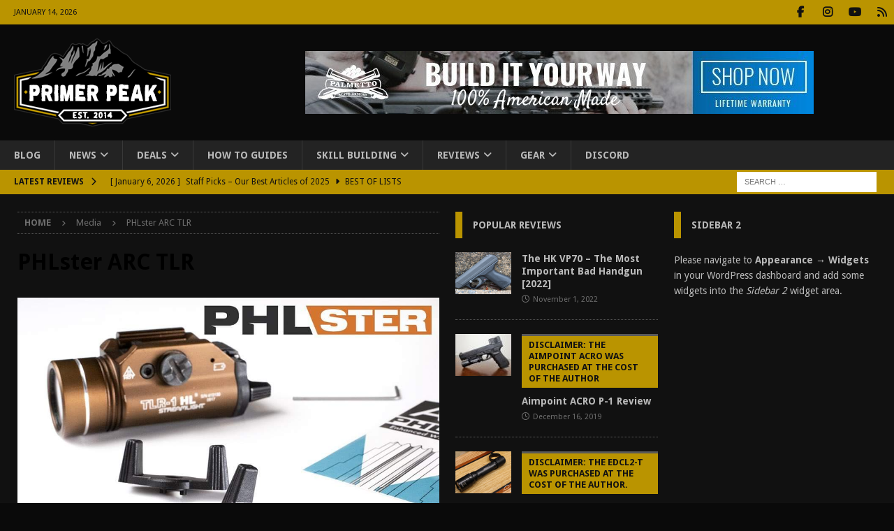

--- FILE ---
content_type: text/html; charset=UTF-8
request_url: https://www.primerpeak.com/now-shipping-phlster-arc-switches-for-streamlight-tlr/fb_img_1570101314139/
body_size: 18774
content:
<!DOCTYPE html>
<html class="no-js mh-two-sb" lang="en-US">
<head>
<meta charset="UTF-8">
<meta name="viewport" content="width=device-width, initial-scale=1.0">
<link rel="profile" href="http://gmpg.org/xfn/11" />
<meta name='robots' content='index, follow, max-image-preview:large, max-snippet:-1, max-video-preview:-1' />
<!-- Jetpack Site Verification Tags -->
<meta name="google-site-verification" content="KLlWCv2b0U8tBt_gAFPF98i91SVEUZHNoTzC128i0Sk" />
<meta name="msvalidate.01" content="2111277F276B34508D22526FF6B036F5" />
<meta name="p:domain_verify" content="312d594abe3f417084351257e1e51d08" />

	<!-- This site is optimized with the Yoast SEO plugin v26.6 - https://yoast.com/wordpress/plugins/seo/ -->
	<title>PHLster ARC TLR &#8902; Primer Peak</title>
	<link rel="canonical" href="https://www.primerpeak.com/now-shipping-phlster-arc-switches-for-streamlight-tlr/fb_img_1570101314139/" />
	<meta property="og:locale" content="en_US" />
	<meta property="og:type" content="article" />
	<meta property="og:title" content="PHLster ARC TLR &#8902; Primer Peak" />
	<meta property="og:description" content="PHLster ARC TLR" />
	<meta property="og:url" content="https://www.primerpeak.com/now-shipping-phlster-arc-switches-for-streamlight-tlr/fb_img_1570101314139/" />
	<meta property="og:site_name" content="Primer Peak" />
	<meta property="article:publisher" content="https://www.facebook.com/primerpeak/" />
	<meta property="article:modified_time" content="2019-10-04T00:44:03+00:00" />
	<meta property="og:image" content="https://www.primerpeak.com/now-shipping-phlster-arc-switches-for-streamlight-tlr/fb_img_1570101314139" />
	<meta property="og:image:width" content="1000" />
	<meta property="og:image:height" content="750" />
	<meta property="og:image:type" content="image/jpeg" />
	<meta name="twitter:card" content="summary_large_image" />
	<script type="application/ld+json" class="yoast-schema-graph">{"@context":"https://schema.org","@graph":[{"@type":"WebPage","@id":"https://www.primerpeak.com/now-shipping-phlster-arc-switches-for-streamlight-tlr/fb_img_1570101314139/","url":"https://www.primerpeak.com/now-shipping-phlster-arc-switches-for-streamlight-tlr/fb_img_1570101314139/","name":"PHLster ARC TLR &#8902; Primer Peak","isPartOf":{"@id":"https://www.primerpeak.com/#website"},"primaryImageOfPage":{"@id":"https://www.primerpeak.com/now-shipping-phlster-arc-switches-for-streamlight-tlr/fb_img_1570101314139/#primaryimage"},"image":{"@id":"https://www.primerpeak.com/now-shipping-phlster-arc-switches-for-streamlight-tlr/fb_img_1570101314139/#primaryimage"},"thumbnailUrl":"https://www.primerpeak.com/wp-content/uploads/2019/10/FB_IMG_1570101314139.jpg","datePublished":"2019-10-03T11:15:43+00:00","dateModified":"2019-10-04T00:44:03+00:00","breadcrumb":{"@id":"https://www.primerpeak.com/now-shipping-phlster-arc-switches-for-streamlight-tlr/fb_img_1570101314139/#breadcrumb"},"inLanguage":"en-US","potentialAction":[{"@type":"ReadAction","target":["https://www.primerpeak.com/now-shipping-phlster-arc-switches-for-streamlight-tlr/fb_img_1570101314139/"]}]},{"@type":"ImageObject","inLanguage":"en-US","@id":"https://www.primerpeak.com/now-shipping-phlster-arc-switches-for-streamlight-tlr/fb_img_1570101314139/#primaryimage","url":"https://www.primerpeak.com/wp-content/uploads/2019/10/FB_IMG_1570101314139.jpg","contentUrl":"https://www.primerpeak.com/wp-content/uploads/2019/10/FB_IMG_1570101314139.jpg","width":1000,"height":750,"caption":"PHLster ARC TLR"},{"@type":"BreadcrumbList","@id":"https://www.primerpeak.com/now-shipping-phlster-arc-switches-for-streamlight-tlr/fb_img_1570101314139/#breadcrumb","itemListElement":[{"@type":"ListItem","position":1,"name":"Home","item":"https://www.primerpeak.com/"},{"@type":"ListItem","position":2,"name":"Now Shipping: PHLster ARC Switches for Streamlight TLR","item":"https://www.primerpeak.com/now-shipping-phlster-arc-switches-for-streamlight-tlr/"},{"@type":"ListItem","position":3,"name":"PHLster ARC TLR"}]},{"@type":"WebSite","@id":"https://www.primerpeak.com/#website","url":"https://www.primerpeak.com/","name":"Primer Peak","description":"Your Source For Everything Outdoors","publisher":{"@id":"https://www.primerpeak.com/#organization"},"potentialAction":[{"@type":"SearchAction","target":{"@type":"EntryPoint","urlTemplate":"https://www.primerpeak.com/?s={search_term_string}"},"query-input":{"@type":"PropertyValueSpecification","valueRequired":true,"valueName":"search_term_string"}}],"inLanguage":"en-US"},{"@type":"Organization","@id":"https://www.primerpeak.com/#organization","name":"Primer Peak","url":"https://www.primerpeak.com/","logo":{"@type":"ImageObject","inLanguage":"en-US","@id":"https://www.primerpeak.com/#/schema/logo/image/","url":"https://www.primerpeak.com/wp-content/uploads/2020/02/Primer-Peak-Established.png","contentUrl":"https://www.primerpeak.com/wp-content/uploads/2020/02/Primer-Peak-Established.png","width":1200,"height":670,"caption":"Primer Peak"},"image":{"@id":"https://www.primerpeak.com/#/schema/logo/image/"},"sameAs":["https://www.facebook.com/primerpeak/"]}]}</script>
	<!-- / Yoast SEO plugin. -->


<link rel='dns-prefetch' href='//www.googletagmanager.com' />
<link rel='dns-prefetch' href='//stats.wp.com' />
<link rel='dns-prefetch' href='//fonts.googleapis.com' />
<link rel='dns-prefetch' href='//v0.wordpress.com' />
<link rel='dns-prefetch' href='//widgets.wp.com' />
<link rel='dns-prefetch' href='//s0.wp.com' />
<link rel='dns-prefetch' href='//0.gravatar.com' />
<link rel='dns-prefetch' href='//1.gravatar.com' />
<link rel='dns-prefetch' href='//2.gravatar.com' />
<link rel="alternate" type="application/rss+xml" title="Primer Peak &raquo; Feed" href="https://www.primerpeak.com/feed/" />
<link rel="alternate" type="application/rss+xml" title="Primer Peak &raquo; Comments Feed" href="https://www.primerpeak.com/comments/feed/" />
<link rel="alternate" type="application/rss+xml" title="Primer Peak &raquo; PHLster ARC TLR Comments Feed" href="https://www.primerpeak.com/now-shipping-phlster-arc-switches-for-streamlight-tlr/fb_img_1570101314139/feed/" />
<link rel="alternate" title="oEmbed (JSON)" type="application/json+oembed" href="https://www.primerpeak.com/wp-json/oembed/1.0/embed?url=https%3A%2F%2Fwww.primerpeak.com%2Fnow-shipping-phlster-arc-switches-for-streamlight-tlr%2Ffb_img_1570101314139%2F" />
<link rel="alternate" title="oEmbed (XML)" type="text/xml+oembed" href="https://www.primerpeak.com/wp-json/oembed/1.0/embed?url=https%3A%2F%2Fwww.primerpeak.com%2Fnow-shipping-phlster-arc-switches-for-streamlight-tlr%2Ffb_img_1570101314139%2F&#038;format=xml" />
<style id='wp-img-auto-sizes-contain-inline-css' type='text/css'>
img:is([sizes=auto i],[sizes^="auto," i]){contain-intrinsic-size:3000px 1500px}
/*# sourceURL=wp-img-auto-sizes-contain-inline-css */
</style>
<link rel='stylesheet' id='dashicons-css' href='https://www.primerpeak.com/wp-includes/css/dashicons.min.css?ver=6.9' type='text/css' media='all' />
<link rel='stylesheet' id='post-views-counter-frontend-css' href='https://www.primerpeak.com/wp-content/plugins/post-views-counter/css/frontend.css?ver=1.6.1' type='text/css' media='all' />
<style id='wp-emoji-styles-inline-css' type='text/css'>

	img.wp-smiley, img.emoji {
		display: inline !important;
		border: none !important;
		box-shadow: none !important;
		height: 1em !important;
		width: 1em !important;
		margin: 0 0.07em !important;
		vertical-align: -0.1em !important;
		background: none !important;
		padding: 0 !important;
	}
/*# sourceURL=wp-emoji-styles-inline-css */
</style>
<style id='wp-block-library-inline-css' type='text/css'>
:root{--wp-block-synced-color:#7a00df;--wp-block-synced-color--rgb:122,0,223;--wp-bound-block-color:var(--wp-block-synced-color);--wp-editor-canvas-background:#ddd;--wp-admin-theme-color:#007cba;--wp-admin-theme-color--rgb:0,124,186;--wp-admin-theme-color-darker-10:#006ba1;--wp-admin-theme-color-darker-10--rgb:0,107,160.5;--wp-admin-theme-color-darker-20:#005a87;--wp-admin-theme-color-darker-20--rgb:0,90,135;--wp-admin-border-width-focus:2px}@media (min-resolution:192dpi){:root{--wp-admin-border-width-focus:1.5px}}.wp-element-button{cursor:pointer}:root .has-very-light-gray-background-color{background-color:#eee}:root .has-very-dark-gray-background-color{background-color:#313131}:root .has-very-light-gray-color{color:#eee}:root .has-very-dark-gray-color{color:#313131}:root .has-vivid-green-cyan-to-vivid-cyan-blue-gradient-background{background:linear-gradient(135deg,#00d084,#0693e3)}:root .has-purple-crush-gradient-background{background:linear-gradient(135deg,#34e2e4,#4721fb 50%,#ab1dfe)}:root .has-hazy-dawn-gradient-background{background:linear-gradient(135deg,#faaca8,#dad0ec)}:root .has-subdued-olive-gradient-background{background:linear-gradient(135deg,#fafae1,#67a671)}:root .has-atomic-cream-gradient-background{background:linear-gradient(135deg,#fdd79a,#004a59)}:root .has-nightshade-gradient-background{background:linear-gradient(135deg,#330968,#31cdcf)}:root .has-midnight-gradient-background{background:linear-gradient(135deg,#020381,#2874fc)}:root{--wp--preset--font-size--normal:16px;--wp--preset--font-size--huge:42px}.has-regular-font-size{font-size:1em}.has-larger-font-size{font-size:2.625em}.has-normal-font-size{font-size:var(--wp--preset--font-size--normal)}.has-huge-font-size{font-size:var(--wp--preset--font-size--huge)}.has-text-align-center{text-align:center}.has-text-align-left{text-align:left}.has-text-align-right{text-align:right}.has-fit-text{white-space:nowrap!important}#end-resizable-editor-section{display:none}.aligncenter{clear:both}.items-justified-left{justify-content:flex-start}.items-justified-center{justify-content:center}.items-justified-right{justify-content:flex-end}.items-justified-space-between{justify-content:space-between}.screen-reader-text{border:0;clip-path:inset(50%);height:1px;margin:-1px;overflow:hidden;padding:0;position:absolute;width:1px;word-wrap:normal!important}.screen-reader-text:focus{background-color:#ddd;clip-path:none;color:#444;display:block;font-size:1em;height:auto;left:5px;line-height:normal;padding:15px 23px 14px;text-decoration:none;top:5px;width:auto;z-index:100000}html :where(.has-border-color){border-style:solid}html :where([style*=border-top-color]){border-top-style:solid}html :where([style*=border-right-color]){border-right-style:solid}html :where([style*=border-bottom-color]){border-bottom-style:solid}html :where([style*=border-left-color]){border-left-style:solid}html :where([style*=border-width]){border-style:solid}html :where([style*=border-top-width]){border-top-style:solid}html :where([style*=border-right-width]){border-right-style:solid}html :where([style*=border-bottom-width]){border-bottom-style:solid}html :where([style*=border-left-width]){border-left-style:solid}html :where(img[class*=wp-image-]){height:auto;max-width:100%}:where(figure){margin:0 0 1em}html :where(.is-position-sticky){--wp-admin--admin-bar--position-offset:var(--wp-admin--admin-bar--height,0px)}@media screen and (max-width:600px){html :where(.is-position-sticky){--wp-admin--admin-bar--position-offset:0px}}

/*# sourceURL=wp-block-library-inline-css */
</style><style id='global-styles-inline-css' type='text/css'>
:root{--wp--preset--aspect-ratio--square: 1;--wp--preset--aspect-ratio--4-3: 4/3;--wp--preset--aspect-ratio--3-4: 3/4;--wp--preset--aspect-ratio--3-2: 3/2;--wp--preset--aspect-ratio--2-3: 2/3;--wp--preset--aspect-ratio--16-9: 16/9;--wp--preset--aspect-ratio--9-16: 9/16;--wp--preset--color--black: #000000;--wp--preset--color--cyan-bluish-gray: #abb8c3;--wp--preset--color--white: #ffffff;--wp--preset--color--pale-pink: #f78da7;--wp--preset--color--vivid-red: #cf2e2e;--wp--preset--color--luminous-vivid-orange: #ff6900;--wp--preset--color--luminous-vivid-amber: #fcb900;--wp--preset--color--light-green-cyan: #7bdcb5;--wp--preset--color--vivid-green-cyan: #00d084;--wp--preset--color--pale-cyan-blue: #8ed1fc;--wp--preset--color--vivid-cyan-blue: #0693e3;--wp--preset--color--vivid-purple: #9b51e0;--wp--preset--gradient--vivid-cyan-blue-to-vivid-purple: linear-gradient(135deg,rgb(6,147,227) 0%,rgb(155,81,224) 100%);--wp--preset--gradient--light-green-cyan-to-vivid-green-cyan: linear-gradient(135deg,rgb(122,220,180) 0%,rgb(0,208,130) 100%);--wp--preset--gradient--luminous-vivid-amber-to-luminous-vivid-orange: linear-gradient(135deg,rgb(252,185,0) 0%,rgb(255,105,0) 100%);--wp--preset--gradient--luminous-vivid-orange-to-vivid-red: linear-gradient(135deg,rgb(255,105,0) 0%,rgb(207,46,46) 100%);--wp--preset--gradient--very-light-gray-to-cyan-bluish-gray: linear-gradient(135deg,rgb(238,238,238) 0%,rgb(169,184,195) 100%);--wp--preset--gradient--cool-to-warm-spectrum: linear-gradient(135deg,rgb(74,234,220) 0%,rgb(151,120,209) 20%,rgb(207,42,186) 40%,rgb(238,44,130) 60%,rgb(251,105,98) 80%,rgb(254,248,76) 100%);--wp--preset--gradient--blush-light-purple: linear-gradient(135deg,rgb(255,206,236) 0%,rgb(152,150,240) 100%);--wp--preset--gradient--blush-bordeaux: linear-gradient(135deg,rgb(254,205,165) 0%,rgb(254,45,45) 50%,rgb(107,0,62) 100%);--wp--preset--gradient--luminous-dusk: linear-gradient(135deg,rgb(255,203,112) 0%,rgb(199,81,192) 50%,rgb(65,88,208) 100%);--wp--preset--gradient--pale-ocean: linear-gradient(135deg,rgb(255,245,203) 0%,rgb(182,227,212) 50%,rgb(51,167,181) 100%);--wp--preset--gradient--electric-grass: linear-gradient(135deg,rgb(202,248,128) 0%,rgb(113,206,126) 100%);--wp--preset--gradient--midnight: linear-gradient(135deg,rgb(2,3,129) 0%,rgb(40,116,252) 100%);--wp--preset--font-size--small: 13px;--wp--preset--font-size--medium: 20px;--wp--preset--font-size--large: 36px;--wp--preset--font-size--x-large: 42px;--wp--preset--spacing--20: 0.44rem;--wp--preset--spacing--30: 0.67rem;--wp--preset--spacing--40: 1rem;--wp--preset--spacing--50: 1.5rem;--wp--preset--spacing--60: 2.25rem;--wp--preset--spacing--70: 3.38rem;--wp--preset--spacing--80: 5.06rem;--wp--preset--shadow--natural: 6px 6px 9px rgba(0, 0, 0, 0.2);--wp--preset--shadow--deep: 12px 12px 50px rgba(0, 0, 0, 0.4);--wp--preset--shadow--sharp: 6px 6px 0px rgba(0, 0, 0, 0.2);--wp--preset--shadow--outlined: 6px 6px 0px -3px rgb(255, 255, 255), 6px 6px rgb(0, 0, 0);--wp--preset--shadow--crisp: 6px 6px 0px rgb(0, 0, 0);}:where(.is-layout-flex){gap: 0.5em;}:where(.is-layout-grid){gap: 0.5em;}body .is-layout-flex{display: flex;}.is-layout-flex{flex-wrap: wrap;align-items: center;}.is-layout-flex > :is(*, div){margin: 0;}body .is-layout-grid{display: grid;}.is-layout-grid > :is(*, div){margin: 0;}:where(.wp-block-columns.is-layout-flex){gap: 2em;}:where(.wp-block-columns.is-layout-grid){gap: 2em;}:where(.wp-block-post-template.is-layout-flex){gap: 1.25em;}:where(.wp-block-post-template.is-layout-grid){gap: 1.25em;}.has-black-color{color: var(--wp--preset--color--black) !important;}.has-cyan-bluish-gray-color{color: var(--wp--preset--color--cyan-bluish-gray) !important;}.has-white-color{color: var(--wp--preset--color--white) !important;}.has-pale-pink-color{color: var(--wp--preset--color--pale-pink) !important;}.has-vivid-red-color{color: var(--wp--preset--color--vivid-red) !important;}.has-luminous-vivid-orange-color{color: var(--wp--preset--color--luminous-vivid-orange) !important;}.has-luminous-vivid-amber-color{color: var(--wp--preset--color--luminous-vivid-amber) !important;}.has-light-green-cyan-color{color: var(--wp--preset--color--light-green-cyan) !important;}.has-vivid-green-cyan-color{color: var(--wp--preset--color--vivid-green-cyan) !important;}.has-pale-cyan-blue-color{color: var(--wp--preset--color--pale-cyan-blue) !important;}.has-vivid-cyan-blue-color{color: var(--wp--preset--color--vivid-cyan-blue) !important;}.has-vivid-purple-color{color: var(--wp--preset--color--vivid-purple) !important;}.has-black-background-color{background-color: var(--wp--preset--color--black) !important;}.has-cyan-bluish-gray-background-color{background-color: var(--wp--preset--color--cyan-bluish-gray) !important;}.has-white-background-color{background-color: var(--wp--preset--color--white) !important;}.has-pale-pink-background-color{background-color: var(--wp--preset--color--pale-pink) !important;}.has-vivid-red-background-color{background-color: var(--wp--preset--color--vivid-red) !important;}.has-luminous-vivid-orange-background-color{background-color: var(--wp--preset--color--luminous-vivid-orange) !important;}.has-luminous-vivid-amber-background-color{background-color: var(--wp--preset--color--luminous-vivid-amber) !important;}.has-light-green-cyan-background-color{background-color: var(--wp--preset--color--light-green-cyan) !important;}.has-vivid-green-cyan-background-color{background-color: var(--wp--preset--color--vivid-green-cyan) !important;}.has-pale-cyan-blue-background-color{background-color: var(--wp--preset--color--pale-cyan-blue) !important;}.has-vivid-cyan-blue-background-color{background-color: var(--wp--preset--color--vivid-cyan-blue) !important;}.has-vivid-purple-background-color{background-color: var(--wp--preset--color--vivid-purple) !important;}.has-black-border-color{border-color: var(--wp--preset--color--black) !important;}.has-cyan-bluish-gray-border-color{border-color: var(--wp--preset--color--cyan-bluish-gray) !important;}.has-white-border-color{border-color: var(--wp--preset--color--white) !important;}.has-pale-pink-border-color{border-color: var(--wp--preset--color--pale-pink) !important;}.has-vivid-red-border-color{border-color: var(--wp--preset--color--vivid-red) !important;}.has-luminous-vivid-orange-border-color{border-color: var(--wp--preset--color--luminous-vivid-orange) !important;}.has-luminous-vivid-amber-border-color{border-color: var(--wp--preset--color--luminous-vivid-amber) !important;}.has-light-green-cyan-border-color{border-color: var(--wp--preset--color--light-green-cyan) !important;}.has-vivid-green-cyan-border-color{border-color: var(--wp--preset--color--vivid-green-cyan) !important;}.has-pale-cyan-blue-border-color{border-color: var(--wp--preset--color--pale-cyan-blue) !important;}.has-vivid-cyan-blue-border-color{border-color: var(--wp--preset--color--vivid-cyan-blue) !important;}.has-vivid-purple-border-color{border-color: var(--wp--preset--color--vivid-purple) !important;}.has-vivid-cyan-blue-to-vivid-purple-gradient-background{background: var(--wp--preset--gradient--vivid-cyan-blue-to-vivid-purple) !important;}.has-light-green-cyan-to-vivid-green-cyan-gradient-background{background: var(--wp--preset--gradient--light-green-cyan-to-vivid-green-cyan) !important;}.has-luminous-vivid-amber-to-luminous-vivid-orange-gradient-background{background: var(--wp--preset--gradient--luminous-vivid-amber-to-luminous-vivid-orange) !important;}.has-luminous-vivid-orange-to-vivid-red-gradient-background{background: var(--wp--preset--gradient--luminous-vivid-orange-to-vivid-red) !important;}.has-very-light-gray-to-cyan-bluish-gray-gradient-background{background: var(--wp--preset--gradient--very-light-gray-to-cyan-bluish-gray) !important;}.has-cool-to-warm-spectrum-gradient-background{background: var(--wp--preset--gradient--cool-to-warm-spectrum) !important;}.has-blush-light-purple-gradient-background{background: var(--wp--preset--gradient--blush-light-purple) !important;}.has-blush-bordeaux-gradient-background{background: var(--wp--preset--gradient--blush-bordeaux) !important;}.has-luminous-dusk-gradient-background{background: var(--wp--preset--gradient--luminous-dusk) !important;}.has-pale-ocean-gradient-background{background: var(--wp--preset--gradient--pale-ocean) !important;}.has-electric-grass-gradient-background{background: var(--wp--preset--gradient--electric-grass) !important;}.has-midnight-gradient-background{background: var(--wp--preset--gradient--midnight) !important;}.has-small-font-size{font-size: var(--wp--preset--font-size--small) !important;}.has-medium-font-size{font-size: var(--wp--preset--font-size--medium) !important;}.has-large-font-size{font-size: var(--wp--preset--font-size--large) !important;}.has-x-large-font-size{font-size: var(--wp--preset--font-size--x-large) !important;}
/*# sourceURL=global-styles-inline-css */
</style>

<style id='classic-theme-styles-inline-css' type='text/css'>
/*! This file is auto-generated */
.wp-block-button__link{color:#fff;background-color:#32373c;border-radius:9999px;box-shadow:none;text-decoration:none;padding:calc(.667em + 2px) calc(1.333em + 2px);font-size:1.125em}.wp-block-file__button{background:#32373c;color:#fff;text-decoration:none}
/*# sourceURL=/wp-includes/css/classic-themes.min.css */
</style>
<link rel='stylesheet' id='mh-google-fonts-css' href='https://fonts.googleapis.com/css?family=Droid+Sans:300,400,400italic,600,700&#038;subset=latin,latin-ext' type='text/css' media='all' />
<link rel='stylesheet' id='mh-font-awesome-css' href='https://www.primerpeak.com/wp-content/themes/mh-magazine/includes/core/assets/css/font-awesome.min.css' type='text/css' media='all' />
<link rel='stylesheet' id='mh-magazine-css' href='https://www.primerpeak.com/wp-content/themes/mh-magazine/style.css?ver=5.0.3' type='text/css' media='all' />
<link rel='stylesheet' id='jetpack_likes-css' href='https://www.primerpeak.com/wp-content/plugins/jetpack/modules/likes/style.css?ver=15.3.1' type='text/css' media='all' />
<script type="text/javascript" src="https://www.primerpeak.com/wp-includes/js/jquery/jquery.min.js?ver=3.7.1" id="jquery-core-js"></script>
<script type="text/javascript" src="https://www.primerpeak.com/wp-includes/js/jquery/jquery-migrate.min.js?ver=3.4.1" id="jquery-migrate-js"></script>
<script type="text/javascript" id="mh-scripts-js-extra">
/* <![CDATA[ */
var mh = {"text":{"toggle_menu":"Toggle Menu"}};
//# sourceURL=mh-scripts-js-extra
/* ]]> */
</script>
<script type="text/javascript" src="https://www.primerpeak.com/wp-content/themes/mh-magazine/includes/core/assets/js/scripts.js?ver=5.0.3" id="mh-scripts-js"></script>

<!-- Google tag (gtag.js) snippet added by Site Kit -->
<!-- Google Analytics snippet added by Site Kit -->
<script type="text/javascript" src="https://www.googletagmanager.com/gtag/js?id=GT-NNXB838" id="google_gtagjs-js" async></script>
<script type="text/javascript" id="google_gtagjs-js-after">
/* <![CDATA[ */
window.dataLayer = window.dataLayer || [];function gtag(){dataLayer.push(arguments);}
gtag("set","linker",{"domains":["www.primerpeak.com"]});
gtag("js", new Date());
gtag("set", "developer_id.dZTNiMT", true);
gtag("config", "GT-NNXB838");
//# sourceURL=google_gtagjs-js-after
/* ]]> */
</script>
<link rel="https://api.w.org/" href="https://www.primerpeak.com/wp-json/" /><link rel="alternate" title="JSON" type="application/json" href="https://www.primerpeak.com/wp-json/wp/v2/media/27409" /><link rel="EditURI" type="application/rsd+xml" title="RSD" href="https://www.primerpeak.com/xmlrpc.php?rsd" />
<meta name="generator" content="WordPress 6.9" />
<link rel='shortlink' href='https://www.primerpeak.com/?p=27409' />
<meta name="generator" content="Site Kit by Google 1.168.0" />	<style>img#wpstats{display:none}</style>
		<!--[if lt IE 9]>
<script src="https://www.primerpeak.com/wp-content/themes/mh-magazine/js/css3-mediaqueries.js"></script>
<![endif]-->
<!--[if lt IE 9]>
<script src="https://www.primerpeak.com/wp-content/themes/mh-magazine/js/css3-mediaqueries.js"></script>
<![endif]-->
<style type="text/css">
.mh-header { background: #111111; }
.mh-wrapper, .mh-widget-layout8 .mh-widget-title-inner, #mh-mobile .mh-slider-layout4 .mh-slider-caption { background: #111111; }
.mh-breadcrumb, .entry-header .entry-meta, .mh-subheading-top, .mh-author-box, .mh-author-box-avatar, .mh-post-nav, .mh-comment-list .comment-body, .mh-comment-list .avatar, .mh-ping-list .mh-ping-item, .mh-ping-list .mh-ping-item:first-child, .mh-loop-description, .mh-loop-ad, .mh-sitemap-list > li, .mh-sitemap-list .children li, .mh-widget-layout7 .mh-widget-title, .mh-custom-posts-item, .mh-posts-large-item, .mh-posts-list-item, #mh-mobile .mh-posts-grid, #mh-mobile .mh-posts-grid-col, #mh-mobile .mh-posts-digest-wrap, #mh-mobile .mh-posts-digest-item, #mh-mobile .mh-posts-focus-item, .mh-category-column-item, .mh-user-item, .widget_archive li, .widget_categories li, .widget_pages li a, .widget_meta li, .widget_nav_menu .menu > li, .widget_rss li, .widget_recent_entries li, .recentcomments, .mh-box, table, td, th, pre { border-color: rgba(255, 255, 255, 0.3); }
#mh-mobile .mh-posts-stacked-overlay-small { border-color: #111111; }
.mh-navigation li:hover, .mh-navigation ul li:hover > ul, .mh-main-nav-wrap, .mh-main-nav, .mh-social-nav li a:hover, .entry-tags li, .mh-slider-caption, .mh-widget-layout8 .mh-widget-title .mh-footer-widget-title-inner, .mh-widget-col-1 .mh-slider-caption, .mh-widget-col-1 .mh-posts-lineup-caption, .mh-carousel-layout1, .mh-spotlight-widget, .mh-social-widget li a, .mh-author-bio-widget, .mh-footer-widget .mh-tab-comment-excerpt, .mh-nip-item:hover .mh-nip-overlay, .mh-widget .tagcloud a, .mh-footer-widget .tagcloud a, .mh-footer, .mh-copyright-wrap, input[type=submit]:hover, #infinite-handle span:hover { background: #232323; }
.mh-extra-nav-bg { background: rgba(35, 35, 35, 0.2); }
.mh-slider-caption, .mh-posts-stacked-title, .mh-posts-lineup-caption { background: #232323; background: rgba(35, 35, 35, 0.8); }
@media screen and (max-width: 900px) { #mh-mobile .mh-slider-caption, #mh-mobile .mh-posts-lineup-caption { background: rgba(35, 35, 35, 1); } }
.slicknav_menu, .slicknav_nav ul, #mh-mobile .mh-footer-widget .mh-posts-stacked-overlay { border-color: #232323; }
.mh-copyright, .mh-copyright a { color: #fff; }
.mh-widget-layout4 .mh-widget-title { background: #ba9400; background: rgba(186, 148, 0, 0.6); }
.mh-preheader, .mh-wide-layout .mh-subheader, .mh-ticker-title, .mh-main-nav li:hover, .mh-footer-nav, .slicknav_menu, .slicknav_btn, .slicknav_nav .slicknav_item:hover, .slicknav_nav a:hover, .mh-back-to-top, .mh-subheading, .entry-tags .fa, .entry-tags li:hover, .mh-widget-layout2 .mh-widget-title, .mh-widget-layout4 .mh-widget-title-inner, .mh-widget-layout4 .mh-footer-widget-title, .mh-widget-layout5 .mh-widget-title-inner, .mh-widget-layout6 .mh-widget-title, #mh-mobile .flex-control-paging li a.flex-active, .mh-image-caption, .mh-carousel-layout1 .mh-carousel-caption, .mh-tab-button.active, .mh-tab-button.active:hover, .mh-footer-widget .mh-tab-button.active, .mh-social-widget li:hover a, .mh-footer-widget .mh-social-widget li a, .mh-footer-widget .mh-author-bio-widget, .tagcloud a:hover, .mh-widget .tagcloud a:hover, .mh-footer-widget .tagcloud a:hover, .mh-posts-stacked-item .mh-meta, .page-numbers:hover, .mh-loop-pagination .current, .mh-comments-pagination .current, .pagelink, a:hover .pagelink, input[type=submit], #infinite-handle span { background: #ba9400; }
.mh-main-nav-wrap .slicknav_nav ul, blockquote, .mh-widget-layout1 .mh-widget-title, .mh-widget-layout3 .mh-widget-title, .mh-widget-layout5 .mh-widget-title, .mh-widget-layout8 .mh-widget-title:after, #mh-mobile .mh-slider-caption, .mh-carousel-layout1, .mh-spotlight-widget, .mh-author-bio-widget, .mh-author-bio-title, .mh-author-bio-image-frame, .mh-video-widget, .mh-tab-buttons, textarea:hover, input[type=text]:hover, input[type=email]:hover, input[type=tel]:hover, input[type=url]:hover { border-color: #ba9400; }
.mh-header-tagline, .mh-dropcap, .mh-carousel-layout1 .flex-direction-nav a, .mh-carousel-layout2 .mh-carousel-caption, .mh-posts-digest-small-category, .mh-posts-lineup-more, .bypostauthor .fn:after, .mh-comment-list .comment-reply-link:before, #respond #cancel-comment-reply-link:before { color: #ba9400; }
.mh-subheader, .page-numbers, a .pagelink, .mh-widget-layout3 .mh-widget-title, .mh-widget .search-form, .mh-tab-button, .mh-tab-content, .mh-nip-widget, .mh-magazine-facebook-page-widget, .mh-social-widget, .mh-posts-horizontal-widget, .mh-ad-spot, .mh-info-spot { background: #111111; }
.mh-tab-post-item { border-color: rgba(255, 255, 255, 0.3); }
.mh-tab-comment-excerpt { background: rgba(255, 255, 255, 0.6); }
body, a, blockquote, blockquote cite, .post .entry-title, .page-title, .entry-content h1, .entry-content h2, .entry-content h3, .entry-content h4, .entry-content h5, .entry-content h6, .wp-caption-text, .wp-block-image figcaption, .wp-block-audio figcaption, #respond .comment-reply-title, #respond #cancel-comment-reply-link, #respond .logged-in-as a, .mh-ping-list .mh-ping-item a, .mh-widget-layout1 .mh-widget-title, .mh-widget-layout7 .mh-widget-title, .mh-widget-layout8 .mh-widget-title, .mh-slider-layout4 .mh-slider-caption, .mh-slider-layout4 .mh-slider-caption a, .mh-slider-layout4 .mh-slider-caption a:hover { color: #bababa; }
#mh-mobile .mh-header-nav li:hover a, .mh-main-nav li a, .mh-extra-nav li:hover a, .mh-footer-nav li:hover a, .mh-social-nav li:hover .fa-mh-social, .mh-main-nav-wrap .slicknav_menu a, .mh-main-nav-wrap .slicknav_menu a:hover, .entry-tags a, .mh-slider-caption, .mh-slider-caption a, .mh-slider-caption a:hover, .mh-spotlight-widget, #mh-mobile .mh-spotlight-widget a, #mh-mobile .mh-spotlight-widget a:hover, .mh-spotlight-widget .mh-spotlight-meta, .mh-posts-stacked-title a, .mh-posts-stacked-title a:hover, .mh-posts-lineup-widget a, .mh-posts-lineup-widget a:hover, .mh-posts-lineup-caption, .mh-footer-widget .mh-tabbed-widget, .mh-footer-widget .mh-tabbed-widget a, .mh-footer-widget .mh-tabbed-widget a:hover, .mh-author-bio-title, .mh-author-bio-text, .mh-social-widget .fa-mh-social, .mh-footer, .mh-footer a, .mh-footer a:hover, .mh-footer .mh-meta, .mh-footer .mh-meta a, .mh-footer .mh-meta a:hover, .mh-footer .wp-caption-text, .mh-widget-layout1 .mh-widget-title.mh-footer-widget-title, .mh-widget-layout1 .mh-widget-title.mh-footer-widget-title a, .mh-widget-layout3 .mh-widget-title.mh-footer-widget-title, .mh-widget-layout3 .mh-widget-title.mh-footer-widget-title a, .mh-widget-layout7 .mh-widget-title.mh-footer-widget-title, .mh-widget-layout7 .mh-widget-title.mh-footer-widget-title a, .mh-widget-layout8 .mh-widget-title.mh-footer-widget-title, .mh-widget-layout8 .mh-widget-title.mh-footer-widget-title a, .mh-copyright, .mh-copyright a, .mh-copyright a:hover, .tagcloud a, .mh-tabbed-widget .tagcloud a, input[type=submit]:hover, #infinite-handle span:hover { color: #bababa; }
.mh-main-nav-wrap .slicknav_menu .slicknav_icon-bar { background: #bababa; }
.mh-header-nav-top li a, .mh-wide-layout .mh-header-nav-bottom li a, .mh-main-nav li:hover > a, .mh-footer-nav li a, .mh-social-nav-top .fa-mh-social, .mh-wide-layout .mh-social-nav-bottom .fa-mh-social, .slicknav_nav a, .slicknav_nav a:hover, .slicknav_nav .slicknav_item:hover, .slicknav_menu .slicknav_menutxt, .mh-header-date-top, .mh-wide-layout .mh-header-date-bottom, .mh-ticker-title, .mh-boxed-layout .mh-ticker-item-top a, .mh-wide-layout .mh-ticker-item a, .mh-subheading, .entry-tags .fa, .entry-tags a:hover, .mh-content .current, .page-numbers:hover, .pagelink, a:hover .pagelink, .mh-back-to-top, .mh-back-to-top:hover, .mh-widget-layout2 .mh-widget-title, .mh-widget-layout2 .mh-widget-title a, .mh-widget-layout4 .mh-widget-title-inner, .mh-widget-layout4 .mh-widget-title a, .mh-widget-layout5 .mh-widget-title, .mh-widget-layout5 .mh-widget-title a, .mh-widget-layout6 .mh-widget-title, .mh-widget-layout6 .mh-widget-title a, .mh-image-caption, .mh-carousel-layout1 .mh-carousel-caption, .mh-footer-widget .mh-author-bio-title, .mh-footer-widget .mh-author-bio-text, .mh-social-widget li:hover .fa-mh-social, .mh-footer-widget .mh-social-widget .fa-mh-social, #mh-mobile .mh-tab-button.active, .mh-tab-button.active:hover, .tagcloud a:hover, .mh-widget .tagcloud a:hover, .mh-footer-widget .tagcloud a:hover, .mh-posts-stacked-item .mh-meta, .mh-posts-stacked-item .mh-meta a, .mh-posts-stacked-item .mh-meta a:hover, input[type=submit], #infinite-handle span { color: #111111; }
.slicknav_menu .slicknav_icon-bar { background: #111111; }
.mh-header-nav-bottom li a, .mh-social-nav-bottom .fa-mh-social, .mh-boxed-layout .mh-ticker-item-bottom a, .mh-header-date-bottom, .page-numbers, a .pagelink, .mh-widget-layout3 .mh-widget-title, .mh-widget-layout3 .mh-widget-title a, .mh-tabbed-widget, .mh-tabbed-widget a, .mh-posts-horizontal-title a { color: #bababa; }
.mh-meta, .mh-meta a, .mh-breadcrumb, .mh-breadcrumb a, .mh-comment-list .comment-meta, .mh-comment-list .comment-meta a, .mh-comment-list .comment-reply-link, .mh-user-data, .widget_rss .rss-date, .widget_rss cite { color: #6d6d6d; }
.entry-content a { color: #ba9400; }
a:hover, .entry-content a:hover, #respond a:hover, #respond #cancel-comment-reply-link:hover, #respond .logged-in-as a:hover, .mh-comment-list .comment-meta a:hover, .mh-ping-list .mh-ping-item a:hover, .mh-meta a:hover, .mh-breadcrumb a:hover, .mh-tabbed-widget a:hover { color: #0000ee; }
</style>
<style type="text/css">
h1, h2, h3, h4, h5, h6, .mh-custom-posts-small-title { font-family: "Droid Sans", sans-serif; }
body { font-family: "Droid Sans", sans-serif; }
</style>

<!-- Google AdSense meta tags added by Site Kit -->
<meta name="google-adsense-platform-account" content="ca-host-pub-2644536267352236">
<meta name="google-adsense-platform-domain" content="sitekit.withgoogle.com">
<!-- End Google AdSense meta tags added by Site Kit -->
<style type="text/css" id="custom-background-css">
body.custom-background { background-color: #0a0a0a; }
</style>
	<link rel="icon" href="https://www.primerpeak.com/wp-content/uploads/2020/02/cropped-Primer-Favicon-1-32x32.png" sizes="32x32" />
<link rel="icon" href="https://www.primerpeak.com/wp-content/uploads/2020/02/cropped-Primer-Favicon-1-192x192.png" sizes="192x192" />
<link rel="apple-touch-icon" href="https://www.primerpeak.com/wp-content/uploads/2020/02/cropped-Primer-Favicon-1-180x180.png" />
<meta name="msapplication-TileImage" content="https://www.primerpeak.com/wp-content/uploads/2020/02/cropped-Primer-Favicon-1-270x270.png" />
</head>
<body id="mh-mobile" class="attachment wp-singular attachment-template-default single single-attachment postid-27409 attachmentid-27409 attachment-jpeg custom-background wp-custom-logo wp-theme-mh-magazine mh-wide-layout mh-right-sb mh-loop-layout2 mh-widget-layout3 mh-header-transparent mh-loop-hide-caption" itemscope="itemscope" itemtype="https://schema.org/WebPage">
<div class="mh-header-nav-mobile clearfix"></div>
	<div class="mh-preheader">
		<div class="mh-container mh-container-inner mh-row clearfix">
							<div class="mh-header-bar-content mh-header-bar-top-left mh-col-2-3 clearfix">
											<div class="mh-header-date mh-header-date-top">
							January 14, 2026						</div>
									</div>
										<div class="mh-header-bar-content mh-header-bar-top-right mh-col-1-3 clearfix">
											<nav class="mh-social-icons mh-social-nav mh-social-nav-top clearfix" itemscope="itemscope" itemtype="https://schema.org/SiteNavigationElement">
							<div class="menu-social-header-container"><ul id="menu-social-header" class="menu"><li id="menu-item-549" class="menu-item menu-item-type-custom menu-item-object-custom menu-item-549"><a href="https://www.facebook.com/primerpeak"><i class="fa fa-mh-social"></i><span class="screen-reader-text">Facebook</span></a></li>
<li id="menu-item-550" class="menu-item menu-item-type-custom menu-item-object-custom menu-item-550"><a href="https://www.instagram.com/thepatrickroberts/"><i class="fa fa-mh-social"></i><span class="screen-reader-text">Instagram</span></a></li>
<li id="menu-item-551" class="menu-item menu-item-type-custom menu-item-object-custom menu-item-551"><a href="https://www.youtube.com/FirearmRack"><i class="fa fa-mh-social"></i><span class="screen-reader-text">YouTube</span></a></li>
<li id="menu-item-552" class="menu-item menu-item-type-custom menu-item-object-custom menu-item-552"><a href="https://www.amazon.com/shop/firearmrack"><i class="fa fa-mh-social"></i><span class="screen-reader-text">Amazon</span></a></li>
</ul></div>						</nav>
									</div>
					</div>
	</div>
<header class="mh-header" itemscope="itemscope" itemtype="https://schema.org/WPHeader">
	<div class="mh-container mh-container-inner clearfix">
	   <div class="mh-custom-header clearfix">
<div class="mh-header-columns mh-row clearfix">
<div class="mh-col-1-3 mh-site-identity">
<div class="mh-site-logo" role="banner" itemscope="itemscope" itemtype="https://schema.org/Brand">
<a href="https://www.primerpeak.com/" class="custom-logo-link" rel="home"><img width="225" height="126" src="https://www.primerpeak.com/wp-content/uploads/2020/03/Logo-Header.png" class="custom-logo" alt="Primer Peak" decoding="async" /></a></div>
</div>
<aside class="mh-col-2-3 mh-header-widget-2">
<div id="custom_html-23" class="widget_text mh-widget mh-header-2 widget_custom_html"><div class="textwidget custom-html-widget"><head>
<style>
.container { 
  height: 126px;
  position: relative;
}
.vertical-center {
  margin: 0;
  position: absolute;
  top: 50%;
  -ms-transform: translateY(-50%);
  transform: translateY(-50%);
}
</style>
</head>
<body>

<div class="container">
	<div class="vertical-center">
		<p><a href="https://www.primerpeak.com/go/palmettostatearmory" target="_blank"><img src="//www.primerpeak.com/wp-content/uploads/2019/06/psa.jpg" width="728" height="90" style="border: 0px;" alt="" /></a></p>
	</div>
</div>
</body></div></div></aside>
</div>
</div>
	</div>
	<div class="mh-main-nav-wrap">
		<nav class="mh-navigation mh-main-nav mh-container mh-container-inner clearfix" itemscope="itemscope" itemtype="https://schema.org/SiteNavigationElement">
			<div class="menu-main-menu-container"><ul id="menu-main-menu" class="menu"><li id="menu-item-28747" class="menu-item menu-item-type-post_type menu-item-object-page current_page_parent menu-item-28747"><a href="https://www.primerpeak.com/blog/">Blog</a></li>
<li id="menu-item-413" class="menu-item menu-item-type-taxonomy menu-item-object-category menu-item-has-children menu-item-413"><a href="https://www.primerpeak.com/news/">News</a>
<ul class="sub-menu">
	<li id="menu-item-28672" class="menu-item menu-item-type-taxonomy menu-item-object-category menu-item-has-children menu-item-28672"><a href="https://www.primerpeak.com/news/events/">Event Coverage</a>
	<ul class="sub-menu">
		<li id="menu-item-28673" class="menu-item menu-item-type-taxonomy menu-item-object-category menu-item-28673"><a href="https://www.primerpeak.com/news/events/shot-show/">SHOT Show</a></li>
	</ul>
</li>
	<li id="menu-item-28675" class="menu-item menu-item-type-taxonomy menu-item-object-category menu-item-28675"><a href="https://www.primerpeak.com/news/press-releases/">Press Releases</a></li>
	<li id="menu-item-28676" class="menu-item menu-item-type-taxonomy menu-item-object-category menu-item-28676"><a href="https://www.primerpeak.com/news/recall-notice/">Recall Notice</a></li>
	<li id="menu-item-28674" class="menu-item menu-item-type-taxonomy menu-item-object-category menu-item-28674"><a href="https://www.primerpeak.com/news/firearm-industry-jobs/">Firearm Industry Jobs </a></li>
</ul>
</li>
<li id="menu-item-28669" class="menu-item menu-item-type-taxonomy menu-item-object-category menu-item-has-children menu-item-28669"><a href="https://www.primerpeak.com/deals/">Deals</a>
<ul class="sub-menu">
	<li id="menu-item-28671" class="menu-item menu-item-type-taxonomy menu-item-object-category menu-item-28671"><a href="https://www.primerpeak.com/deals/gun-deals/">Gun Deals</a></li>
	<li id="menu-item-28670" class="menu-item menu-item-type-taxonomy menu-item-object-category menu-item-28670"><a href="https://www.primerpeak.com/deals/gift-guides/">Gift Guides</a></li>
	<li id="menu-item-28677" class="menu-item menu-item-type-post_type menu-item-object-page menu-item-28677"><a href="https://www.primerpeak.com/gun-coupon-codes/">Coupon Codes</a></li>
</ul>
</li>
<li id="menu-item-418" class="menu-item menu-item-type-taxonomy menu-item-object-category menu-item-418"><a href="https://www.primerpeak.com/learn/how-to/">How To Guides</a></li>
<li id="menu-item-28667" class="menu-item menu-item-type-taxonomy menu-item-object-category menu-item-has-children menu-item-28667"><a href="https://www.primerpeak.com/learn/">Skill Building</a>
<ul class="sub-menu">
	<li id="menu-item-28668" class="menu-item menu-item-type-taxonomy menu-item-object-category menu-item-28668"><a href="https://www.primerpeak.com/learn/shooting-drills/">Shooting Drills</a></li>
</ul>
</li>
<li id="menu-item-419" class="menu-item menu-item-type-taxonomy menu-item-object-category menu-item-has-children menu-item-419"><a href="https://www.primerpeak.com/reviews/">Reviews</a>
<ul class="sub-menu">
	<li id="menu-item-28656" class="menu-item menu-item-type-taxonomy menu-item-object-category menu-item-28656"><a href="https://www.primerpeak.com/reviews/gun-review/">Gun Review</a></li>
	<li id="menu-item-28655" class="menu-item menu-item-type-taxonomy menu-item-object-category menu-item-has-children menu-item-28655"><a href="https://www.primerpeak.com/reviews/gun-part-reviews/">Gun Part Review</a>
	<ul class="sub-menu">
		<li id="menu-item-28657" class="menu-item menu-item-type-taxonomy menu-item-object-category menu-item-28657"><a href="https://www.primerpeak.com/reviews/gun-part-reviews/magazine-reviews/">Magazine Reviews</a></li>
	</ul>
</li>
	<li id="menu-item-28658" class="menu-item menu-item-type-taxonomy menu-item-object-category menu-item-28658"><a href="https://www.primerpeak.com/reviews/gun-part-reviews/optics-reviews/">Optics Reviews</a></li>
	<li id="menu-item-28659" class="menu-item menu-item-type-taxonomy menu-item-object-category menu-item-28659"><a href="https://www.primerpeak.com/reviews/gear-reviews/">Shooting Gear</a></li>
	<li id="menu-item-28660" class="menu-item menu-item-type-taxonomy menu-item-object-category menu-item-28660"><a href="https://www.primerpeak.com/reviews/training/">Training</a></li>
</ul>
</li>
<li id="menu-item-409" class="menu-item menu-item-type-taxonomy menu-item-object-category menu-item-has-children menu-item-409"><a href="https://www.primerpeak.com/gear/">Gear</a>
<ul class="sub-menu">
	<li id="menu-item-28666" class="menu-item menu-item-type-taxonomy menu-item-object-category menu-item-28666"><a href="https://www.primerpeak.com/gear/range-gear/">Range Gear</a></li>
	<li id="menu-item-28665" class="menu-item menu-item-type-taxonomy menu-item-object-category menu-item-28665"><a href="https://www.primerpeak.com/gear/holsters/">Holsters</a></li>
	<li id="menu-item-28662" class="menu-item menu-item-type-taxonomy menu-item-object-category menu-item-28662"><a href="https://www.primerpeak.com/gear/flashlights-shooting-gear/">Flashlights</a></li>
	<li id="menu-item-28661" class="menu-item menu-item-type-taxonomy menu-item-object-category menu-item-28661"><a href="https://www.primerpeak.com/gear/edc/">EDC</a></li>
	<li id="menu-item-411" class="menu-item menu-item-type-taxonomy menu-item-object-category menu-item-411"><a href="https://www.primerpeak.com/deals/gear-deals/gear-under-40/">Gear Under $40</a></li>
</ul>
</li>
<li id="menu-item-26221" class="menu-item menu-item-type-custom menu-item-object-custom menu-item-26221"><a target="_blank" href="https://primerpeak.com/discord">Discord</a></li>
</ul></div>		</nav>
	</div>
	</header>
	<div class="mh-subheader">
		<div class="mh-container mh-container-inner mh-row clearfix">
							<div class="mh-header-bar-content mh-header-bar-bottom-left mh-col-2-3 clearfix">
											<div class="mh-header-ticker mh-header-ticker-bottom">
							<div class="mh-ticker-bottom">
			<div class="mh-ticker-title mh-ticker-title-bottom">
			Latest Reviews<i class="fa fa-chevron-right"></i>		</div>
		<div class="mh-ticker-content mh-ticker-content-bottom">
		<ul id="mh-ticker-loop-bottom">				<li class="mh-ticker-item mh-ticker-item-bottom">
					<a href="https://www.primerpeak.com/staff-picks-our-best-articles-of-2025/" title="Staff Picks &#8211; Our Best Articles of 2025">
						<span class="mh-ticker-item-date mh-ticker-item-date-bottom">
                        	[ January 6, 2026 ]                        </span>
						<span class="mh-ticker-item-title mh-ticker-item-title-bottom">
							Staff Picks &#8211; Our Best Articles of 2025						</span>
													<span class="mh-ticker-item-cat mh-ticker-item-cat-bottom">
								<i class="fa fa-caret-right"></i>
																Best Of Lists							</span>
											</a>
				</li>				<li class="mh-ticker-item mh-ticker-item-bottom">
					<a href="https://www.primerpeak.com/mount-west-watch-co-summit-review-2025/" title="Mount West Watch Co. &#8220;Summit&#8221; Review [2025]">
						<span class="mh-ticker-item-date mh-ticker-item-date-bottom">
                        	[ December 17, 2025 ]                        </span>
						<span class="mh-ticker-item-title mh-ticker-item-title-bottom">
							Mount West Watch Co. &#8220;Summit&#8221; Review [2025]						</span>
													<span class="mh-ticker-item-cat mh-ticker-item-cat-bottom">
								<i class="fa fa-caret-right"></i>
																EDC							</span>
											</a>
				</li>				<li class="mh-ticker-item mh-ticker-item-bottom">
					<a href="https://www.primerpeak.com/5-star-dc-speed-loader-initial-impressions-2025/" title="5-Star DC Speed Loader Initial Impressions [2025]">
						<span class="mh-ticker-item-date mh-ticker-item-date-bottom">
                        	[ December 11, 2025 ]                        </span>
						<span class="mh-ticker-item-title mh-ticker-item-title-bottom">
							5-Star DC Speed Loader Initial Impressions [2025]						</span>
													<span class="mh-ticker-item-cat mh-ticker-item-cat-bottom">
								<i class="fa fa-caret-right"></i>
																EDC							</span>
											</a>
				</li>				<li class="mh-ticker-item mh-ticker-item-bottom">
					<a href="https://www.primerpeak.com/pistol-mounted-optic-tool-and-combat-sight-tool-review-pocket-tools-perfected/" title="Pistol Mounted Optic Tool and Combat Sight Tool Review | Pocket Tools Perfected">
						<span class="mh-ticker-item-date mh-ticker-item-date-bottom">
                        	[ November 11, 2025 ]                        </span>
						<span class="mh-ticker-item-title mh-ticker-item-title-bottom">
							Pistol Mounted Optic Tool and Combat Sight Tool Review | Pocket Tools Perfected						</span>
													<span class="mh-ticker-item-cat mh-ticker-item-cat-bottom">
								<i class="fa fa-caret-right"></i>
																EDC							</span>
											</a>
				</li>				<li class="mh-ticker-item mh-ticker-item-bottom">
					<a href="https://www.primerpeak.com/pom-industries-pepper-spray-why-i-carry-it-2025/" title="POM Industries Pepper Spray &#8211; Why I Carry It [2025]">
						<span class="mh-ticker-item-date mh-ticker-item-date-bottom">
                        	[ October 14, 2025 ]                        </span>
						<span class="mh-ticker-item-title mh-ticker-item-title-bottom">
							POM Industries Pepper Spray &#8211; Why I Carry It [2025]						</span>
													<span class="mh-ticker-item-cat mh-ticker-item-cat-bottom">
								<i class="fa fa-caret-right"></i>
																EDC							</span>
											</a>
				</li>				<li class="mh-ticker-item mh-ticker-item-bottom">
					<a href="https://www.primerpeak.com/steelhead-outdoors-fast-access-pistol-box-review-2025/" title="Steelhead Outdoors Fast Access Pistol Box Review [2025]">
						<span class="mh-ticker-item-date mh-ticker-item-date-bottom">
                        	[ October 2, 2025 ]                        </span>
						<span class="mh-ticker-item-title mh-ticker-item-title-bottom">
							Steelhead Outdoors Fast Access Pistol Box Review [2025]						</span>
													<span class="mh-ticker-item-cat mh-ticker-item-cat-bottom">
								<i class="fa fa-caret-right"></i>
																Gear Reviews							</span>
											</a>
				</li>				<li class="mh-ticker-item mh-ticker-item-bottom">
					<a href="https://www.primerpeak.com/colt-viper-revolver-review-2025/" title="Colt Viper Revolver Review [2025]">
						<span class="mh-ticker-item-date mh-ticker-item-date-bottom">
                        	[ September 23, 2025 ]                        </span>
						<span class="mh-ticker-item-title mh-ticker-item-title-bottom">
							Colt Viper Revolver Review [2025]						</span>
													<span class="mh-ticker-item-cat mh-ticker-item-cat-bottom">
								<i class="fa fa-caret-right"></i>
																Gun Review							</span>
											</a>
				</li>				<li class="mh-ticker-item mh-ticker-item-bottom">
					<a href="https://www.primerpeak.com/invictus/" title="Invictus">
						<span class="mh-ticker-item-date mh-ticker-item-date-bottom">
                        	[ September 2, 2025 ]                        </span>
						<span class="mh-ticker-item-title mh-ticker-item-title-bottom">
							Invictus						</span>
													<span class="mh-ticker-item-cat mh-ticker-item-cat-bottom">
								<i class="fa fa-caret-right"></i>
																Editorial							</span>
											</a>
				</li>				<li class="mh-ticker-item mh-ticker-item-bottom">
					<a href="https://www.primerpeak.com/i-walked-out-of-class-heres-why/" title="I Walked Out of Class, Here&#8217;s Why">
						<span class="mh-ticker-item-date mh-ticker-item-date-bottom">
                        	[ August 5, 2025 ]                        </span>
						<span class="mh-ticker-item-title mh-ticker-item-title-bottom">
							I Walked Out of Class, Here&#8217;s Why						</span>
													<span class="mh-ticker-item-cat mh-ticker-item-cat-bottom">
								<i class="fa fa-caret-right"></i>
																Editorial							</span>
											</a>
				</li>				<li class="mh-ticker-item mh-ticker-item-bottom">
					<a href="https://www.primerpeak.com/the-test-redux-standard-vickers-test-test-variations-2025/" title="The Test Redux &#8211; Standard Vickers Test &#038; Test Variations [2025]">
						<span class="mh-ticker-item-date mh-ticker-item-date-bottom">
                        	[ July 22, 2025 ]                        </span>
						<span class="mh-ticker-item-title mh-ticker-item-title-bottom">
							The Test Redux &#8211; Standard Vickers Test &#038; Test Variations [2025]						</span>
													<span class="mh-ticker-item-cat mh-ticker-item-cat-bottom">
								<i class="fa fa-caret-right"></i>
																Learn Something New							</span>
											</a>
				</li>		</ul>
	</div>
</div>						</div>
									</div>
										<div class="mh-header-bar-content mh-header-bar-bottom-right mh-col-1-3 clearfix">
											<aside class="mh-header-search mh-header-search-bottom">
							<form role="search" method="get" class="search-form" action="https://www.primerpeak.com/">
				<label>
					<span class="screen-reader-text">Search for:</span>
					<input type="search" class="search-field" placeholder="Search &hellip;" value="" name="s" />
				</label>
				<input type="submit" class="search-submit" value="Search" />
			</form>						</aside>
									</div>
					</div>
	</div>
<div class="mh-container mh-container-outer">
<div class="mh-wrapper clearfix">
	<div class="mh-main clearfix">
		<div id="main-content" class="mh-content" role="main"><nav class="mh-breadcrumb" itemscope itemtype="https://schema.org/BreadcrumbList"><span itemprop="itemListElement" itemscope itemtype="https://schema.org/ListItem"><a href="https://www.primerpeak.com" title="Home" itemprop="item"><span itemprop="name">Home</span></a><meta itemprop="position" content="1" /></span><span class="mh-breadcrumb-delimiter"><i class="fa fa-angle-right"></i></span>Media<span class="mh-breadcrumb-delimiter"><i class="fa fa-angle-right"></i></span>PHLster ARC TLR</nav>
				<article id="post-27409" class="post-27409 attachment type-attachment status-inherit hentry">
					<header class="entry-header">
						<h1 class="entry-title">PHLster ARC TLR</h1>					</header>
					<figure class="entry-thumbnail">
												<a href="https://www.primerpeak.com/wp-content/uploads/2019/10/FB_IMG_1570101314139.jpg" title="PHLster ARC TLR" rel="attachment" target="_blank">
							<img src="https://www.primerpeak.com/wp-content/uploads/2019/10/FB_IMG_1570101314139.jpg" width="1000" height="750" class="attachment-medium" alt="PHLster ARC TLR" />
						</a>
											</figure>
											<div class="mh-attachment-content entry-content clearfix">
							<p>PHLster ARC TLR</p>
<div class='sharedaddy sd-block sd-like jetpack-likes-widget-wrapper jetpack-likes-widget-unloaded' id='like-post-wrapper-137466594-27409-6967932a4a756' data-src='https://widgets.wp.com/likes/?ver=15.3.1#blog_id=137466594&amp;post_id=27409&amp;origin=www.primerpeak.com&amp;obj_id=137466594-27409-6967932a4a756' data-name='like-post-frame-137466594-27409-6967932a4a756' data-title='Like or Reblog'><h3 class="sd-title">Like this:</h3><div class='likes-widget-placeholder post-likes-widget-placeholder' style='height: 55px;'><span class='button'><span>Like</span></span> <span class="loading">Loading...</span></div><span class='sd-text-color'></span><a class='sd-link-color'></a></div>						</div>
									</article><div id="comments" class="mh-comments-wrap">
			<h4 class="mh-widget-title mh-comment-form-title">
				<span class="mh-widget-title-inner">
					Be the first to comment				</span>
			</h4>	<div id="respond" class="comment-respond">
		<h3 id="reply-title" class="comment-reply-title">Leave a Reply <small><a rel="nofollow" id="cancel-comment-reply-link" href="/now-shipping-phlster-arc-switches-for-streamlight-tlr/fb_img_1570101314139/#respond" style="display:none;">Cancel reply</a></small></h3><p class="must-log-in">You must be <a href="https://www.primerpeak.com/wp-login.php?redirect_to=https%3A%2F%2Fwww.primerpeak.com%2Fnow-shipping-phlster-arc-switches-for-streamlight-tlr%2Ffb_img_1570101314139%2F">logged in</a> to post a comment.</p>	</div><!-- #respond -->
	</div>
		</div>
			<aside class="mh-widget-col-1 mh-sidebar" itemscope="itemscope" itemtype="https://schema.org/WPSideBar"><div id="mh_custom_posts-4" class="mh-widget mh_custom_posts"><h4 class="mh-widget-title"><span class="mh-widget-title-inner"><a href="https://www.primerpeak.com/reviews" class="mh-widget-title-link">Popular Reviews</a></span></h4>				<ul class="mh-custom-posts-widget clearfix"> 							<li class="mh-custom-posts-item mh-custom-posts-small clearfix post-33994 post type-post status-publish format-standard has-post-thumbnail category-guns category-pistol category-reviews tag-heckler-koch">
																	<figure class="mh-custom-posts-thumb">
										<a class="mh-thumb-icon mh-thumb-icon-small" href="https://www.primerpeak.com/the-hk-vp70-the-most-important-bad-handgun-2022/" title="The HK VP70 &#8211; The Most Important Bad Handgun [2022]"><img width="80" height="60" src="https://www.primerpeak.com/wp-content/uploads/2022/09/HK-VP70-Featured-Image-80x60.png" class="attachment-mh-magazine-small size-mh-magazine-small wp-post-image" alt="HK VP70 Featured Image" decoding="async" loading="lazy" srcset="https://www.primerpeak.com/wp-content/uploads/2022/09/HK-VP70-Featured-Image-80x60.png 80w, https://www.primerpeak.com/wp-content/uploads/2022/09/HK-VP70-Featured-Image-678x509.png 678w, https://www.primerpeak.com/wp-content/uploads/2022/09/HK-VP70-Featured-Image-326x245.png 326w" sizes="auto, (max-width: 80px) 100vw, 80px" />										</a>
									</figure>
																<div class="mh-custom-posts-header">
									<div class="mh-custom-posts-small-title">
										<a href="https://www.primerpeak.com/the-hk-vp70-the-most-important-bad-handgun-2022/" title="The HK VP70 &#8211; The Most Important Bad Handgun [2022]">
											The HK VP70 &#8211; The Most Important Bad Handgun [2022]										</a>
									</div>
									<div class="mh-meta entry-meta">
<span class="entry-meta-date updated"><i class="far fa-clock"></i><a href="https://www.primerpeak.com/2022/11/">November 1, 2022</a></span>
</div>
								</div>
							</li>							<li class="mh-custom-posts-item mh-custom-posts-small clearfix post-28051 post type-post status-publish format-standard has-post-thumbnail category-optics-reviews category-reviews tag-aimpoint">
																	<figure class="mh-custom-posts-thumb">
										<a class="mh-thumb-icon mh-thumb-icon-small" href="https://www.primerpeak.com/aimpoint-acro-review/" title="Aimpoint ACRO P-1 Review"><img width="80" height="60" src="https://www.primerpeak.com/wp-content/uploads/2019/12/20190912_081940-80x60.jpg" class="attachment-mh-magazine-small size-mh-magazine-small wp-post-image" alt="Aimpoint ACRO" decoding="async" loading="lazy" srcset="https://www.primerpeak.com/wp-content/uploads/2019/12/20190912_081940-80x60.jpg 80w, https://www.primerpeak.com/wp-content/uploads/2019/12/20190912_081940-587x440.jpg 587w, https://www.primerpeak.com/wp-content/uploads/2019/12/20190912_081940-1024x768.jpg 1024w, https://www.primerpeak.com/wp-content/uploads/2019/12/20190912_081940-768x576.jpg 768w, https://www.primerpeak.com/wp-content/uploads/2019/12/20190912_081940-678x509.jpg 678w, https://www.primerpeak.com/wp-content/uploads/2019/12/20190912_081940-326x245.jpg 326w, https://www.primerpeak.com/wp-content/uploads/2019/12/20190912_081940.jpg 1200w" sizes="auto, (max-width: 80px) 100vw, 80px" />										</a>
									</figure>
																<div class="mh-custom-posts-header">
									<div class="mh-custom-posts-small-title">
										<a href="https://www.primerpeak.com/aimpoint-acro-review/" title="Aimpoint ACRO P-1 Review">
											<div class="mh-subheading-top"></div>
<h2 class="mh-subheading">DISCLAIMER: THE AIMPOINT ACRO WAS PURCHASED AT THE COST OF THE AUTHOR</h2>
Aimpoint ACRO P-1 Review										</a>
									</div>
									<div class="mh-meta entry-meta">
<span class="entry-meta-date updated"><i class="far fa-clock"></i><a href="https://www.primerpeak.com/2019/12/">December 16, 2019</a></span>
</div>
								</div>
							</li>							<li class="mh-custom-posts-item mh-custom-posts-small clearfix post-32868 post type-post status-publish format-standard has-post-thumbnail category-reviews tag-surefire">
																	<figure class="mh-custom-posts-thumb">
										<a class="mh-thumb-icon mh-thumb-icon-small" href="https://www.primerpeak.com/an-updated-review-of-the-surefire-edcl2-t-2022/" title="An Updated Review of the Surefire EDCL2-T [2022]"><img width="80" height="60" src="https://www.primerpeak.com/wp-content/uploads/2022/02/Surefire-EDCL2T-Featured-Image-80x60.png" class="attachment-mh-magazine-small size-mh-magazine-small wp-post-image" alt="Surefire EDCL2-T Featured Image" decoding="async" loading="lazy" srcset="https://www.primerpeak.com/wp-content/uploads/2022/02/Surefire-EDCL2T-Featured-Image-80x60.png 80w, https://www.primerpeak.com/wp-content/uploads/2022/02/Surefire-EDCL2T-Featured-Image-678x509.png 678w, https://www.primerpeak.com/wp-content/uploads/2022/02/Surefire-EDCL2T-Featured-Image-326x245.png 326w" sizes="auto, (max-width: 80px) 100vw, 80px" />										</a>
									</figure>
																<div class="mh-custom-posts-header">
									<div class="mh-custom-posts-small-title">
										<a href="https://www.primerpeak.com/an-updated-review-of-the-surefire-edcl2-t-2022/" title="An Updated Review of the Surefire EDCL2-T [2022]">
											<div class="mh-subheading-top"></div>
<h2 class="mh-subheading">Disclaimer: The EDCL2-T was purchased at the cost of the author. </h2>
An Updated Review of the Surefire EDCL2-T [2022]										</a>
									</div>
									<div class="mh-meta entry-meta">
<span class="entry-meta-date updated"><i class="far fa-clock"></i><a href="https://www.primerpeak.com/2022/03/">March 8, 2022</a></span>
</div>
								</div>
							</li>							<li class="mh-custom-posts-item mh-custom-posts-small clearfix post-42469 post type-post status-publish format-standard has-post-thumbnail category-gun-review category-guns category-pistol category-pistol-reviews category-range-gear category-reviews category-semi-automatic-rifles tag-edc tag-revolvers tag-taurus">
																	<figure class="mh-custom-posts-thumb">
										<a class="mh-thumb-icon mh-thumb-icon-small" href="https://www.primerpeak.com/taurus-692-executive-grade-initial-impressions-2024/" title="Taurus 692 Executive Grade Initial Impressions [2024]"><img width="80" height="60" src="https://www.primerpeak.com/wp-content/uploads/2024/12/20241028_144637-80x60.jpg" class="attachment-mh-magazine-small size-mh-magazine-small wp-post-image" alt="Taurus 692 Executive Grade review" decoding="async" loading="lazy" srcset="https://www.primerpeak.com/wp-content/uploads/2024/12/20241028_144637-80x60.jpg 80w, https://www.primerpeak.com/wp-content/uploads/2024/12/20241028_144637-587x440.jpg 587w, https://www.primerpeak.com/wp-content/uploads/2024/12/20241028_144637-1024x768.jpg 1024w, https://www.primerpeak.com/wp-content/uploads/2024/12/20241028_144637-768x576.jpg 768w, https://www.primerpeak.com/wp-content/uploads/2024/12/20241028_144637-1536x1152.jpg 1536w, https://www.primerpeak.com/wp-content/uploads/2024/12/20241028_144637-2048x1536.jpg 2048w, https://www.primerpeak.com/wp-content/uploads/2024/12/20241028_144637-678x509.jpg 678w, https://www.primerpeak.com/wp-content/uploads/2024/12/20241028_144637-326x245.jpg 326w" sizes="auto, (max-width: 80px) 100vw, 80px" />										</a>
									</figure>
																<div class="mh-custom-posts-header">
									<div class="mh-custom-posts-small-title">
										<a href="https://www.primerpeak.com/taurus-692-executive-grade-initial-impressions-2024/" title="Taurus 692 Executive Grade Initial Impressions [2024]">
											Taurus 692 Executive Grade Initial Impressions [2024]										</a>
									</div>
									<div class="mh-meta entry-meta">
<span class="entry-meta-date updated"><i class="far fa-clock"></i><a href="https://www.primerpeak.com/2024/12/">December 31, 2024</a></span>
</div>
								</div>
							</li>							<li class="mh-custom-posts-item mh-custom-posts-small clearfix post-39802 post type-post status-publish format-standard has-post-thumbnail category-edc category-gear category-reviews tag-edc tag-glycine tag-watches">
																	<figure class="mh-custom-posts-thumb">
										<a class="mh-thumb-icon mh-thumb-icon-small" href="https://www.primerpeak.com/glycine-combat-sub-42-review-a-field-diver-2024/" title="Glycine Combat Sub 42 Review &#8211; A Field Diver [2024]"><img width="80" height="60" src="https://www.primerpeak.com/wp-content/uploads/2024/01/Glycine-Combat-Sub-42-Featured-Image--80x60.png" class="attachment-mh-magazine-small size-mh-magazine-small wp-post-image" alt="Glycine Combat Sub 42 Featured Image" decoding="async" loading="lazy" srcset="https://www.primerpeak.com/wp-content/uploads/2024/01/Glycine-Combat-Sub-42-Featured-Image--80x60.png 80w, https://www.primerpeak.com/wp-content/uploads/2024/01/Glycine-Combat-Sub-42-Featured-Image--678x509.png 678w, https://www.primerpeak.com/wp-content/uploads/2024/01/Glycine-Combat-Sub-42-Featured-Image--326x245.png 326w" sizes="auto, (max-width: 80px) 100vw, 80px" />										</a>
									</figure>
																<div class="mh-custom-posts-header">
									<div class="mh-custom-posts-small-title">
										<a href="https://www.primerpeak.com/glycine-combat-sub-42-review-a-field-diver-2024/" title="Glycine Combat Sub 42 Review &#8211; A Field Diver [2024]">
											<div class="mh-subheading-top"></div>
<h2 class="mh-subheading">Disclaimer: The Glycine Combat Sub 42 that I T&amp;E&#039;d was purchased by me for the purposes of review. </h2>
Glycine Combat Sub 42 Review &#8211; A Field Diver [2024]										</a>
									</div>
									<div class="mh-meta entry-meta">
<span class="entry-meta-date updated"><i class="far fa-clock"></i><a href="https://www.primerpeak.com/2024/02/">February 29, 2024</a></span>
</div>
								</div>
							</li>							<li class="mh-custom-posts-item mh-custom-posts-small clearfix post-4483 post type-post status-publish format-standard has-post-thumbnail category-gun-review category-guns category-pistol category-reviews category-semi-automatic-pistol">
																	<figure class="mh-custom-posts-thumb">
										<a class="mh-thumb-icon mh-thumb-icon-small" href="https://www.primerpeak.com/rock-island-armory-tac-ultra-fs-hc-that-thicc-boi/" title="Rock Island Armory Tac Ultra FS HC | That Thicc Boi"><img width="80" height="60" src="https://www.primerpeak.com/wp-content/uploads/2018/11/DSC0591-80x60.jpg" class="attachment-mh-magazine-small size-mh-magazine-small wp-post-image" alt="Rock Island Armory Tac Ultra FS HC" decoding="async" loading="lazy" srcset="https://www.primerpeak.com/wp-content/uploads/2018/11/DSC0591-80x60.jpg 80w, https://www.primerpeak.com/wp-content/uploads/2018/11/DSC0591-678x509.jpg 678w, https://www.primerpeak.com/wp-content/uploads/2018/11/DSC0591-326x245.jpg 326w" sizes="auto, (max-width: 80px) 100vw, 80px" />										</a>
									</figure>
																<div class="mh-custom-posts-header">
									<div class="mh-custom-posts-small-title">
										<a href="https://www.primerpeak.com/rock-island-armory-tac-ultra-fs-hc-that-thicc-boi/" title="Rock Island Armory Tac Ultra FS HC | That Thicc Boi">
											Rock Island Armory Tac Ultra FS HC | That Thicc Boi										</a>
									</div>
									<div class="mh-meta entry-meta">
<span class="entry-meta-date updated"><i class="far fa-clock"></i><a href="https://www.primerpeak.com/2018/11/">November 21, 2018</a></span>
</div>
								</div>
							</li>				</ul></div>	</aside>	</div>
	<aside class="mh-widget-col-1 mh-sidebar-2 mh-sidebar-wide" itemscope="itemscope" itemtype="https://schema.org/WPSideBar">
<div class="mh-widget mh-sidebar-empty">
<h4 class="mh-widget-title">
<span class="mh-widget-title-inner">Sidebar 2</span></h4>
<div class="textwidget">
Please navigate to <strong>Appearance &#8594; Widgets</strong> in your WordPress dashboard and add some widgets into the <em>Sidebar 2</em> widget area.</div>
</div>
</aside>
</div>
</div><!-- .mh-container-outer -->
<div class="mh-copyright-wrap">
	<div class="mh-container mh-container-inner clearfix">
		<p class="mh-copyright">
			Copyright &copy; 2026 | MH Magazine WordPress Theme by <a href="https://mhthemes.com/themes/mh-magazine/?utm_source=customer&#038;utm_medium=link&#038;utm_campaign=MH+Magazine" title="Premium WordPress Themes" rel="nofollow" class="external" target="_blank">MH Themes</a>		</p>
	</div>
</div>
<script type="speculationrules">
{"prefetch":[{"source":"document","where":{"and":[{"href_matches":"/*"},{"not":{"href_matches":["/wp-*.php","/wp-admin/*","/wp-content/uploads/*","/wp-content/*","/wp-content/plugins/*","/wp-content/themes/mh-magazine/*","/*\\?(.+)"]}},{"not":{"selector_matches":"a[rel~=\"nofollow\"]"}},{"not":{"selector_matches":".no-prefetch, .no-prefetch a"}}]},"eagerness":"conservative"}]}
</script>
<script type="text/javascript" src="https://www.primerpeak.com/wp-includes/js/comment-reply.min.js?ver=6.9" id="comment-reply-js" async="async" data-wp-strategy="async" fetchpriority="low"></script>
<script type="text/javascript" src="https://www.primerpeak.com/wp-content/plugins/jetpack/_inc/build/likes/queuehandler.min.js?ver=15.3.1" id="jetpack_likes_queuehandler-js"></script>
<script type="text/javascript" id="jetpack-stats-js-before">
/* <![CDATA[ */
_stq = window._stq || [];
_stq.push([ "view", JSON.parse("{\"v\":\"ext\",\"blog\":\"137466594\",\"post\":\"27409\",\"tz\":\"-6\",\"srv\":\"www.primerpeak.com\",\"j\":\"1:15.3.1\"}") ]);
_stq.push([ "clickTrackerInit", "137466594", "27409" ]);
//# sourceURL=jetpack-stats-js-before
/* ]]> */
</script>
<script type="text/javascript" src="https://stats.wp.com/e-202603.js" id="jetpack-stats-js" defer="defer" data-wp-strategy="defer"></script>
<script id="wp-emoji-settings" type="application/json">
{"baseUrl":"https://s.w.org/images/core/emoji/17.0.2/72x72/","ext":".png","svgUrl":"https://s.w.org/images/core/emoji/17.0.2/svg/","svgExt":".svg","source":{"concatemoji":"https://www.primerpeak.com/wp-includes/js/wp-emoji-release.min.js?ver=6.9"}}
</script>
<script type="module">
/* <![CDATA[ */
/*! This file is auto-generated */
const a=JSON.parse(document.getElementById("wp-emoji-settings").textContent),o=(window._wpemojiSettings=a,"wpEmojiSettingsSupports"),s=["flag","emoji"];function i(e){try{var t={supportTests:e,timestamp:(new Date).valueOf()};sessionStorage.setItem(o,JSON.stringify(t))}catch(e){}}function c(e,t,n){e.clearRect(0,0,e.canvas.width,e.canvas.height),e.fillText(t,0,0);t=new Uint32Array(e.getImageData(0,0,e.canvas.width,e.canvas.height).data);e.clearRect(0,0,e.canvas.width,e.canvas.height),e.fillText(n,0,0);const a=new Uint32Array(e.getImageData(0,0,e.canvas.width,e.canvas.height).data);return t.every((e,t)=>e===a[t])}function p(e,t){e.clearRect(0,0,e.canvas.width,e.canvas.height),e.fillText(t,0,0);var n=e.getImageData(16,16,1,1);for(let e=0;e<n.data.length;e++)if(0!==n.data[e])return!1;return!0}function u(e,t,n,a){switch(t){case"flag":return n(e,"\ud83c\udff3\ufe0f\u200d\u26a7\ufe0f","\ud83c\udff3\ufe0f\u200b\u26a7\ufe0f")?!1:!n(e,"\ud83c\udde8\ud83c\uddf6","\ud83c\udde8\u200b\ud83c\uddf6")&&!n(e,"\ud83c\udff4\udb40\udc67\udb40\udc62\udb40\udc65\udb40\udc6e\udb40\udc67\udb40\udc7f","\ud83c\udff4\u200b\udb40\udc67\u200b\udb40\udc62\u200b\udb40\udc65\u200b\udb40\udc6e\u200b\udb40\udc67\u200b\udb40\udc7f");case"emoji":return!a(e,"\ud83e\u1fac8")}return!1}function f(e,t,n,a){let r;const o=(r="undefined"!=typeof WorkerGlobalScope&&self instanceof WorkerGlobalScope?new OffscreenCanvas(300,150):document.createElement("canvas")).getContext("2d",{willReadFrequently:!0}),s=(o.textBaseline="top",o.font="600 32px Arial",{});return e.forEach(e=>{s[e]=t(o,e,n,a)}),s}function r(e){var t=document.createElement("script");t.src=e,t.defer=!0,document.head.appendChild(t)}a.supports={everything:!0,everythingExceptFlag:!0},new Promise(t=>{let n=function(){try{var e=JSON.parse(sessionStorage.getItem(o));if("object"==typeof e&&"number"==typeof e.timestamp&&(new Date).valueOf()<e.timestamp+604800&&"object"==typeof e.supportTests)return e.supportTests}catch(e){}return null}();if(!n){if("undefined"!=typeof Worker&&"undefined"!=typeof OffscreenCanvas&&"undefined"!=typeof URL&&URL.createObjectURL&&"undefined"!=typeof Blob)try{var e="postMessage("+f.toString()+"("+[JSON.stringify(s),u.toString(),c.toString(),p.toString()].join(",")+"));",a=new Blob([e],{type:"text/javascript"});const r=new Worker(URL.createObjectURL(a),{name:"wpTestEmojiSupports"});return void(r.onmessage=e=>{i(n=e.data),r.terminate(),t(n)})}catch(e){}i(n=f(s,u,c,p))}t(n)}).then(e=>{for(const n in e)a.supports[n]=e[n],a.supports.everything=a.supports.everything&&a.supports[n],"flag"!==n&&(a.supports.everythingExceptFlag=a.supports.everythingExceptFlag&&a.supports[n]);var t;a.supports.everythingExceptFlag=a.supports.everythingExceptFlag&&!a.supports.flag,a.supports.everything||((t=a.source||{}).concatemoji?r(t.concatemoji):t.wpemoji&&t.twemoji&&(r(t.twemoji),r(t.wpemoji)))});
//# sourceURL=https://www.primerpeak.com/wp-includes/js/wp-emoji-loader.min.js
/* ]]> */
</script>
	<iframe src='https://widgets.wp.com/likes/master.html?ver=20260114#ver=20260114' scrolling='no' id='likes-master' name='likes-master' style='display:none;'></iframe>
	<div id='likes-other-gravatars' role="dialog" aria-hidden="true" tabindex="-1"><div class="likes-text"><span>%d</span></div><ul class="wpl-avatars sd-like-gravatars"></ul></div>
	</body>
</html>